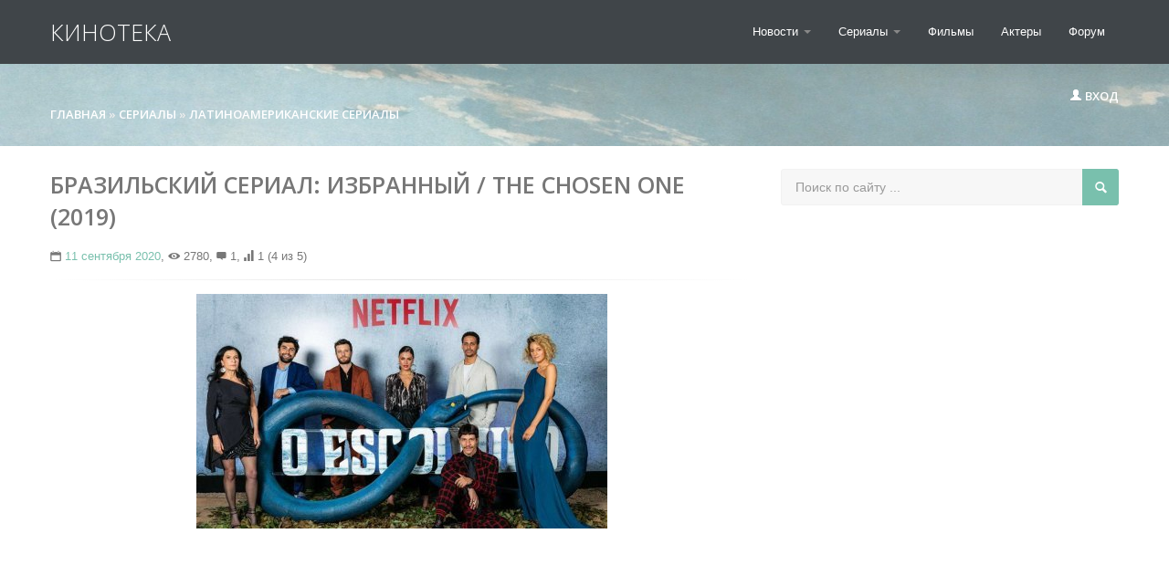

--- FILE ---
content_type: text/html; charset=utf-8
request_url: https://www.google.com/recaptcha/api2/aframe
body_size: 266
content:
<!DOCTYPE HTML><html><head><meta http-equiv="content-type" content="text/html; charset=UTF-8"></head><body><script nonce="AeJnyibiHbvMgcX6NZvuzw">/** Anti-fraud and anti-abuse applications only. See google.com/recaptcha */ try{var clients={'sodar':'https://pagead2.googlesyndication.com/pagead/sodar?'};window.addEventListener("message",function(a){try{if(a.source===window.parent){var b=JSON.parse(a.data);var c=clients[b['id']];if(c){var d=document.createElement('img');d.src=c+b['params']+'&rc='+(localStorage.getItem("rc::a")?sessionStorage.getItem("rc::b"):"");window.document.body.appendChild(d);sessionStorage.setItem("rc::e",parseInt(sessionStorage.getItem("rc::e")||0)+1);localStorage.setItem("rc::h",'1768493338037');}}}catch(b){}});window.parent.postMessage("_grecaptcha_ready", "*");}catch(b){}</script></body></html>